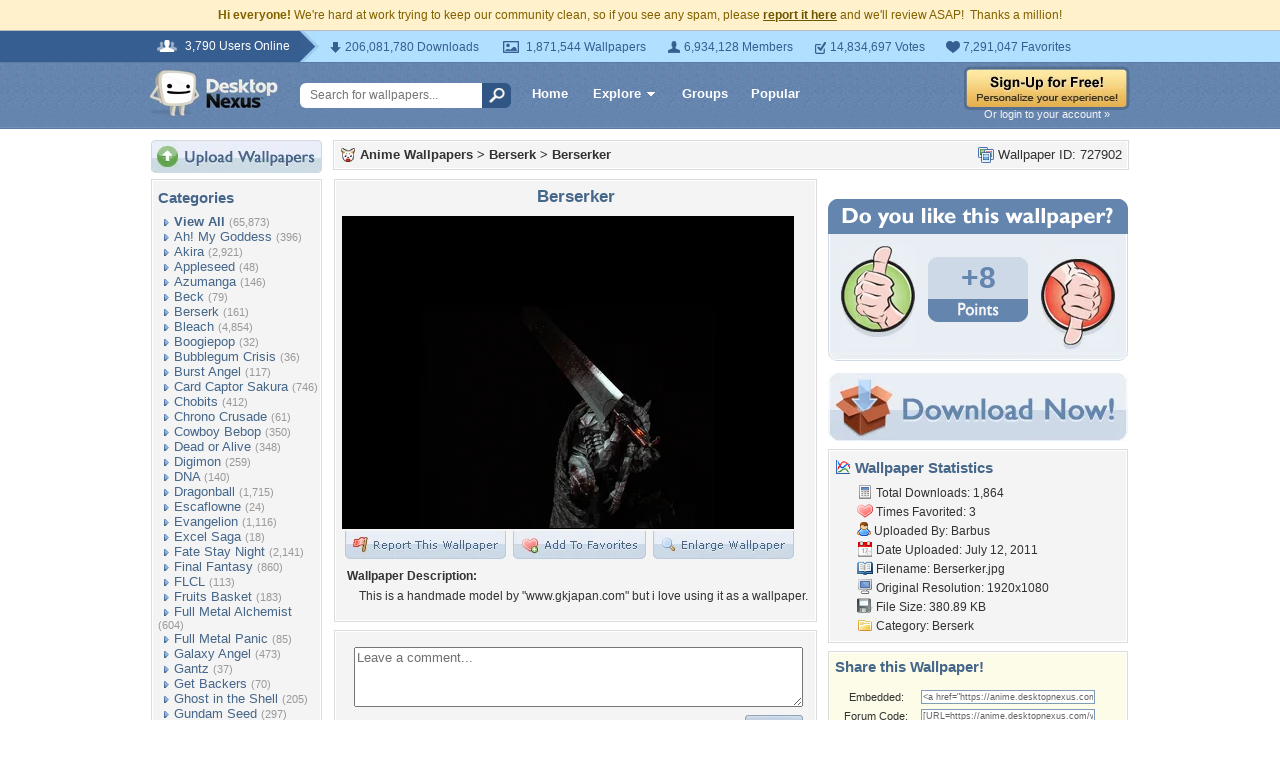

--- FILE ---
content_type: text/html; charset=utf-8
request_url: https://www.google.com/recaptcha/api2/aframe
body_size: 264
content:
<!DOCTYPE HTML><html><head><meta http-equiv="content-type" content="text/html; charset=UTF-8"></head><body><script nonce="tc47gNcrAtmeMfWl2N-SYw">/** Anti-fraud and anti-abuse applications only. See google.com/recaptcha */ try{var clients={'sodar':'https://pagead2.googlesyndication.com/pagead/sodar?'};window.addEventListener("message",function(a){try{if(a.source===window.parent){var b=JSON.parse(a.data);var c=clients[b['id']];if(c){var d=document.createElement('img');d.src=c+b['params']+'&rc='+(localStorage.getItem("rc::a")?sessionStorage.getItem("rc::b"):"");window.document.body.appendChild(d);sessionStorage.setItem("rc::e",parseInt(sessionStorage.getItem("rc::e")||0)+1);localStorage.setItem("rc::h",'1769275062396');}}}catch(b){}});window.parent.postMessage("_grecaptcha_ready", "*");}catch(b){}</script></body></html>

--- FILE ---
content_type: application/javascript; charset=UTF-8
request_url: https://anime.desktopnexus.com/cdn-cgi/challenge-platform/h/b/scripts/jsd/d251aa49a8a3/main.js?
body_size: 8892
content:
window._cf_chl_opt={AKGCx8:'b'};~function(w6,MN,Mx,Ml,ME,Mh,MO,MW,w0,w2){w6=f,function(R,M,we,w5,y,a){for(we={R:436,M:627,y:597,a:625,A:406,m:409,i:574,B:525,I:643,j:575},w5=f,y=R();!![];)try{if(a=parseInt(w5(we.R))/1*(-parseInt(w5(we.M))/2)+parseInt(w5(we.y))/3+-parseInt(w5(we.a))/4+parseInt(w5(we.A))/5+parseInt(w5(we.m))/6+-parseInt(w5(we.i))/7*(-parseInt(w5(we.B))/8)+-parseInt(w5(we.I))/9*(-parseInt(w5(we.j))/10),a===M)break;else y.push(y.shift())}catch(A){y.push(y.shift())}}(Q,775508),MN=this||self,Mx=MN[w6(424)],Ml={},Ml[w6(501)]='o',Ml[w6(432)]='s',Ml[w6(417)]='u',Ml[w6(392)]='z',Ml[w6(539)]='n',Ml[w6(513)]='I',Ml[w6(590)]='b',ME=Ml,MN[w6(604)]=function(R,M,y,A,y3,y2,y1,wQ,i,I,j,S,C,V,Z){if(y3={R:416,M:491,y:576,a:472,A:623,m:553,i:605,B:586,I:529,j:466,S:633,C:609,c:411,V:393,Z:440,P:441,K:441},y2={R:571,M:633,y:644},y1={R:474,M:530,y:505,a:481},wQ=w6,i={'WVyem':function(P,K){return K===P},'tAqqV':function(P,K,s,Y){return P(K,s,Y)},'GkBdb':function(P,K){return P(K)},'mZaRu':wQ(y3.R),'BvtTy':function(P,K,s){return P(K,s)}},i[wQ(y3.M)](null,M)||M===void 0)return A;for(I=Md(M),R[wQ(y3.y)][wQ(y3.a)]&&(I=I[wQ(y3.A)](R[wQ(y3.y)][wQ(y3.a)](M))),I=R[wQ(y3.m)][wQ(y3.i)]&&R[wQ(y3.B)]?R[wQ(y3.m)][wQ(y3.i)](new R[(wQ(y3.B))](I)):function(P,wf,K){for(wf=wQ,P[wf(y2.R)](),K=0;K<P[wf(y2.M)];P[K+1]===P[K]?P[wf(y2.y)](K+1,1):K+=1);return P}(I),j='nAsAaAb'.split('A'),j=j[wQ(y3.I)][wQ(y3.j)](j),S=0;S<I[wQ(y3.S)];C=I[S],V=i[wQ(y3.C)](Mk,R,M,C),i[wQ(y3.c)](j,V)?(Z=V==='s'&&!R[wQ(y3.V)](M[C]),i[wQ(y3.Z)]===y+C?i[wQ(y3.P)](B,y+C,V):Z||B(y+C,M[C])):i[wQ(y3.K)](B,y+C,V),S++);return A;function B(P,K,wt){wt=wQ,Object[wt(y1.R)][wt(y1.M)][wt(y1.y)](A,K)||(A[K]=[]),A[K][wt(y1.a)](P)}},Mh=w6(413)[w6(614)](';'),MO=Mh[w6(529)][w6(466)](Mh),MN[w6(495)]=function(M,y,y7,y6,wR,A,m,i,B,I,j){for(y7={R:427,M:410,y:400,a:532,A:618,m:633,i:633,B:555,I:481,j:532,S:446},y6={R:410,M:427},wR=w6,A={},A[wR(y7.R)]=wR(y7.M),A[wR(y7.y)]=function(S,C){return S<C},A[wR(y7.a)]=function(S,C){return S+C},m=A,i=Object[wR(y7.A)](y),B=0;m[wR(y7.y)](B,i[wR(y7.m)]);B++)if(I=i[B],I==='f'&&(I='N'),M[I]){for(j=0;j<y[i[B]][wR(y7.i)];-1===M[I][wR(y7.B)](y[i[B]][j])&&(MO(y[i[B]][j])||M[I][wR(y7.I)](m[wR(y7.j)]('o.',y[i[B]][j]))),j++);}else M[I]=y[i[B]][wR(y7.S)](function(S,wM){if(wM=wR,wM(y6.R)!==m[wM(y6.M)])y(A,m);else return'o.'+S})},MW=null,w0=Mu(),w2=function(al,ax,ag,aH,as,aP,aZ,ac,wY,M,y,a,A){return al={R:395,M:447,y:497,a:402,A:490},ax={R:431,M:509,y:414,a:621,A:598,m:461,i:481,B:498,I:622,j:452,S:481,C:425,c:514,V:423,Z:579,P:485,K:425,s:399,Y:476,H:489,n:506,v:602,J:431,X:418,g:503,F:606,T:582,N:429,x:518,l:637,E:487,b:481,k:581,d:431,h:462,O:591,e:431,W:397,L:583,G:550,z:404,U:568,o:610,D:408,Q0:517,Q1:541,Q2:431},ag={R:628},aH={R:583},as={R:482},aP={R:482},aZ={R:549,M:515,y:633},ac={R:633,M:541,y:474,a:530,A:505,m:530,i:505,B:474,I:530,j:598,S:563,C:563,c:540,V:628,Z:481,P:518,K:598,s:412,Y:481,H:494,n:403,v:592,J:481,X:598,g:465,F:481,T:518,N:548,x:431,l:535,E:512,b:451,k:434,d:524,h:478,O:469,e:617,W:544,L:474,G:530,z:569,U:520,o:637,D:549,Q0:598,Q1:581,Q2:465,Q3:533,Q4:560,Q5:488,Q6:542,Q7:591,Q8:481,Q9:518,QQ:552,Qt:462,Qf:611,QR:522,QM:470,Qw:481,Qy:481,Qa:517},wY=w6,M={'IPUVS':function(m,i){return m+i},'JDTOG':wY(al.R),'CveBr':function(m,i){return m<i},'FEmIG':function(m,i){return m-i},'Qhnvi':function(m,i){return m(i)},'gImcG':function(m,i){return m-i},'gKnkq':function(m,i){return m<<i},'RBhOd':function(m,i){return m==i},'stKzk':function(m,i){return m-i},'btalK':function(m,i){return m|i},'gcvyn':function(m,i){return m==i},'WbNtF':function(m,i){return i&m},'SPAZG':function(m,i){return m==i},'iPGGO':function(m,i){return i!==m},'uiPdR':function(m,i){return m===i},'OuQwk':wY(al.M),'zDSKZ':wY(al.y),'yzSbb':function(m,i){return m<i},'yXGql':function(m,i){return m==i},'QBclf':function(m,i){return m>i},'QFQaQ':function(m,i){return m<i},'rKhRu':function(m,i){return m|i},'SOAPl':function(m,i){return m<<i},'dhtAI':function(m,i){return i==m},'bEmhU':function(m,i){return m==i},'ZchUV':function(m,i){return i==m},'WhNGz':function(m,i){return m&i},'Vlitw':function(m,i){return i==m},'bqNzl':function(m,i){return m<i},'nlItC':function(m,i){return m|i},'ZKsvF':function(m,i){return m==i},'UNWjB':function(m,i){return m>i},'egXCP':function(m,i){return m==i},'hGGfQ':function(m,i){return m|i},'NpQBw':function(m,i){return m<<i},'ElhlK':function(m,i){return i*m},'CUISL':function(m,i){return i&m},'FNIzq':function(m,i){return m<i},'PRZUv':function(m,i){return i!=m},'XWLxZ':function(m,i){return i&m},'CxnTh':function(m,i){return m==i},'uJovr':function(m,i){return m(i)},'NeDwY':function(m,i){return i&m},'jZcuG':function(m,i){return m(i)},'EtRLR':function(m,i){return m(i)},'HloMb':function(m,i){return i!=m},'fLAhI':function(m,i){return i==m},'imZYw':function(m,i){return m(i)}},y=String[wY(al.a)],a={'h':function(m,aS){return aS={R:608,M:541},null==m?'':a.g(m,6,function(i,wH){return wH=f,wH(aS.R)[wH(aS.M)](i)})},'g':function(i,B,I,wn,j,S,C,V,Z,P,K,s,Y,H,J,X,F,T){if(wn=wY,i==null)return'';for(S={},C={},V='',Z=2,P=3,K=2,s=[],Y=0,H=0,J=0;J<i[wn(ac.R)];J+=1)if(X=i[wn(ac.M)](J),Object[wn(ac.y)][wn(ac.a)][wn(ac.A)](S,X)||(S[X]=P++,C[X]=!0),F=V+X,Object[wn(ac.y)][wn(ac.m)][wn(ac.i)](S,F))V=F;else{if(Object[wn(ac.B)][wn(ac.I)][wn(ac.A)](C,V)){if(256>V[wn(ac.j)](0)){if(wn(ac.S)===wn(ac.C)){for(j=0;M[wn(ac.c)](j,K);Y<<=1,H==M[wn(ac.V)](B,1)?(H=0,s[wn(ac.Z)](M[wn(ac.P)](I,Y)),Y=0):H++,j++);for(T=V[wn(ac.K)](0),j=0;8>j;Y=Y<<1|1.17&T,H==M[wn(ac.s)](B,1)?(H=0,s[wn(ac.Y)](I(Y)),Y=0):H++,T>>=1,j++);}else return}else{for(T=1,j=0;j<K;Y=M[wn(ac.H)](Y,1)|T,M[wn(ac.n)](H,M[wn(ac.v)](B,1))?(H=0,s[wn(ac.J)](M[wn(ac.P)](I,Y)),Y=0):H++,T=0,j++);for(T=V[wn(ac.X)](0),j=0;16>j;Y=M[wn(ac.g)](Y<<1.41,1.32&T),H==B-1?(H=0,s[wn(ac.F)](M[wn(ac.T)](I,Y)),Y=0):H++,T>>=1,j++);}Z--,M[wn(ac.N)](0,Z)&&(Z=Math[wn(ac.x)](2,K),K++),delete C[V]}else for(T=S[V],j=0;j<K;Y=Y<<1.16|M[wn(ac.l)](T,1),M[wn(ac.n)](H,B-1)?(H=0,s[wn(ac.J)](I(Y)),Y=0):H++,T>>=1,j++);V=(Z--,M[wn(ac.E)](0,Z)&&(Z=Math[wn(ac.x)](2,K),K++),S[F]=P++,String(X))}if(M[wn(ac.b)]('',V)){if(M[wn(ac.k)](M[wn(ac.d)],wn(ac.h)))y(M[wn(ac.O)](M[wn(ac.e)],Y[wn(ac.W)]));else{if(Object[wn(ac.L)][wn(ac.G)][wn(ac.i)](C,V)){if(256>V[wn(ac.X)](0)){if(wn(ac.z)!==M[wn(ac.U)]){for(j=0;M[wn(ac.o)](j,K);Y<<=1,M[wn(ac.D)](H,B-1)?(H=0,s[wn(ac.F)](I(Y)),Y=0):H++,j++);for(T=V[wn(ac.Q0)](0),j=0;M[wn(ac.Q1)](8,j);Y=M[wn(ac.Q2)](Y<<1,M[wn(ac.l)](T,1)),H==M[wn(ac.v)](B,1)?(H=0,s[wn(ac.Z)](I(Y)),Y=0):H++,T>>=1,j++);}else return}else{for(T=1,j=0;M[wn(ac.Q3)](j,K);Y=M[wn(ac.Q4)](M[wn(ac.Q5)](Y,1),T),M[wn(ac.Q6)](H,M[wn(ac.v)](B,1))?(H=0,s[wn(ac.J)](I(Y)),Y=0):H++,T=0,j++);for(T=V[wn(ac.K)](0),j=0;M[wn(ac.Q1)](16,j);Y=1.76&T|Y<<1,M[wn(ac.Q7)](H,B-1)?(H=0,s[wn(ac.Q8)](M[wn(ac.Q9)](I,Y)),Y=0):H++,T>>=1,j++);}Z--,M[wn(ac.QQ)](0,Z)&&(Z=Math[wn(ac.x)](2,K),K++),delete C[V]}else for(T=S[V],j=0;M[wn(ac.c)](j,K);Y=Y<<1|M[wn(ac.Qt)](T,1),M[wn(ac.Qf)](H,B-1)?(H=0,s[wn(ac.Q8)](I(Y)),Y=0):H++,T>>=1,j++);Z--,0==Z&&K++}}for(T=2,j=0;M[wn(ac.QR)](j,K);Y=M[wn(ac.QM)](Y<<1,M[wn(ac.Qt)](T,1)),B-1==H?(H=0,s[wn(ac.Qw)](I(Y)),Y=0):H++,T>>=1,j++);for(;;)if(Y<<=1,H==B-1){s[wn(ac.Qy)](I(Y));break}else H++;return s[wn(ac.Qa)]('')},'j':function(m,aV,wv){return aV={R:598},wv=wY,M[wv(aZ.R)](null,m)?'':M[wv(aZ.M)]('',m)?null:a.i(m[wv(aZ.y)],32768,function(i,wJ){return wJ=wv,m[wJ(aV.R)](i)})},'i':function(i,B,I,aF,aJ,wx,j,S,C,V,Z,P,K,s,Y,H,J,X,F,N,E,T){for(aF={R:641},aJ={R:572},wx=wY,j={'tDnst':function(E,O,wX){return wX=f,M[wX(aP.R)](E,O)},'IVfPx':function(E,O){return E==O},'Pomnj':function(E,O,wg){return wg=f,M[wg(as.R)](E,O)},'XPKYw':function(E,O){return O&E},'IWgij':function(E,O,wF){return wF=f,M[wF(aH.R)](E,O)},'qzxaq':function(x,E){return x(E)},'KidCl':function(E,O){return E<O},'iyUhY':function(E,O,wT){return wT=f,M[wT(aJ.R)](E,O)},'iHZjZ':function(E,O){return O==E},'lbjAk':function(E,O,wr){return wr=f,M[wr(ag.R)](E,O)},'nSmDP':function(E,O,wN){return wN=f,M[wN(aF.R)](E,O)},'jtgxG':function(E,O){return E&O},'AtVCz':function(x,E){return x(E)},'uKUaf':function(E,O){return E==O}},S=[],C=4,V=4,Z=3,P=[],Y=I(0),H=B,J=1,K=0;3>K;S[K]=K,K+=1);for(X=0,F=Math[wx(ax.R)](2,2),s=1;F!=s;)if(wx(ax.M)===wx(ax.y)){if(j[wx(ax.a)](256,Qi[wx(ax.A)](0))){for(tI=0;tj<tS;tc<<=1,j[wx(ax.m)](tV,tZ-1)?(tP=0,tK[wx(ax.i)](ts(tY)),tH=0):tn++,tC++);for(E=tv[wx(ax.A)](0),tJ=0;j[wx(ax.B)](8,tX);tF=tT<<1|j[wx(ax.I)](E,1),j[wx(ax.j)](tr,tN-1)?(tx=0,tl[wx(ax.S)](j[wx(ax.C)](tE,tb)),tk=0):td++,E>>=1,tg++);}else{for(E=1,th=0;j[wx(ax.c)](tO,te);tq=j[wx(ax.V)](tL<<1.35,E),j[wx(ax.Z)](tp,j[wx(ax.P)](tG,1))?(tz=0,tU[wx(ax.S)](j[wx(ax.K)](to,tD)),tu=0):f0++,E=0,tW++);for(E=f1[wx(ax.A)](0),f2=0;16>f3;f5=j[wx(ax.s)](f6,1)|j[wx(ax.Y)](E,1),f8-1==f7?(f9=0,fQ[wx(ax.S)](j[wx(ax.H)](ft,ff)),fR=0):fM++,E>>=1,f4++);}tM--,j[wx(ax.n)](0,tw)&&(ty=ta[wx(ax.R)](2,tA),tm++),delete ti[tB]}else T=H&Y,H>>=1,0==H&&(H=B,Y=I(J++)),X|=M[wx(ax.v)](0<T?1:0,s),s<<=1;switch(X){case 0:for(X=0,F=Math[wx(ax.J)](2,8),s=1;F!=s;T=M[wx(ax.X)](Y,H),H>>=1,0==H&&(H=B,Y=I(J++)),X|=M[wx(ax.v)](M[wx(ax.g)](0,T)?1:0,s),s<<=1);N=y(X);break;case 1:for(X=0,F=Math[wx(ax.J)](2,16),s=1;M[wx(ax.F)](s,F);T=M[wx(ax.T)](Y,H),H>>=1,M[wx(ax.N)](0,H)&&(H=B,Y=M[wx(ax.x)](I,J++)),X|=(M[wx(ax.l)](0,T)?1:0)*s,s<<=1);N=M[wx(ax.E)](y,X);break;case 2:return''}for(K=S[3]=N,P[wx(ax.b)](N);;){if(M[wx(ax.k)](J,i))return'';for(X=0,F=Math[wx(ax.d)](2,Z),s=1;F!=s;T=M[wx(ax.h)](Y,H),H>>=1,M[wx(ax.O)](0,H)&&(H=B,Y=M[wx(ax.E)](I,J++)),X|=s*(0<T?1:0),s<<=1);switch(N=X){case 0:for(X=0,F=Math[wx(ax.e)](2,8),s=1;F!=s;T=M[wx(ax.W)](Y,H),H>>=1,M[wx(ax.L)](0,H)&&(H=B,Y=M[wx(ax.G)](I,J++)),X|=s*(0<T?1:0),s<<=1);S[V++]=M[wx(ax.z)](y,X),N=V-1,C--;break;case 1:for(X=0,F=Math[wx(ax.R)](2,16),s=1;M[wx(ax.U)](s,F);T=Y&H,H>>=1,M[wx(ax.o)](0,H)&&(H=B,Y=M[wx(ax.G)](I,J++)),X|=s*(0<T?1:0),s<<=1);S[V++]=M[wx(ax.D)](y,X),N=V-1,C--;break;case 2:return P[wx(ax.Q0)]('')}if(C==0&&(C=Math[wx(ax.e)](2,Z),Z++),S[N])N=S[N];else if(V===N)N=K+K[wx(ax.Q1)](0);else return null;P[wx(ax.b)](N),S[V++]=K+N[wx(ax.Q1)](0),C--,K=N,0==C&&(C=Math[wx(ax.Q2)](2,Z),Z++)}}},A={},A[wY(al.A)]=a.h,A}(),w3();function Mp(yM,wm,M,y){return yM={R:516,M:516},wm=w6,M={},M[wm(yM.R)]=function(a,A){return A!==a},y=M,y[wm(yM.M)](ML(),null)}function MD(R,M,yv,yn,yH,yY,ys,wC,y,a,A,m,i,B,I){for(yv={R:551,M:428,y:394,a:645,A:614,m:456,i:490,B:565,I:430,j:559,S:435,C:599,c:419,V:430,Z:502,P:499,K:619,s:619,Y:603,H:619,n:419,v:459,J:615,X:527,g:454,F:464,T:449,N:615,x:492,l:631,E:536},yn={R:483,M:638},yH={R:544,M:537,y:544,a:646,A:395},yY={R:561},ys={R:558},wC=w6,y={'KzoRM':wC(yv.R),'qyOgy':function(j,S){return j<S},'xCImc':function(j){return j()},'oCliS':wC(yv.M),'AGbEp':function(j,S){return j+S},'CKqCY':wC(yv.y)},a=y[wC(yv.a)][wC(yv.A)]('|'),A=0;!![];){switch(a[A++]){case'0':i[wC(yv.m)](w2[wC(yv.i)](JSON[wC(yv.B)](B)));continue;case'1':m={'orsvi':function(j,S){return j(S)},'GBJtz':wC(yv.I),'Csrih':function(j,S,wc){return wc=wC,y[wc(ys.R)](j,S)}};continue;case'2':i=new MN[(wC(yv.j))]();continue;case'3':i[wC(yv.S)]=function(wV){wV=wC,M(wV(yY.R))};continue;case'4':i[wC(yv.C)]=function(wZ){wZ=wC,i[wZ(yH.R)]>=200&&m[wZ(yH.M)](i[wZ(yH.y)],300)?M(wZ(yH.a)):M(wZ(yH.A)+i[wZ(yH.y)])};continue;case'5':I[wC(yv.c)]&&(i[wC(yv.V)]=5e3,i[wC(yv.Z)]=function(wP){wP=wC,m[wP(yn.R)](M,m[wP(yn.M)])});continue;case'6':B={'t':y[wC(yv.P)](MU),'lhr':Mx[wC(yv.K)]&&Mx[wC(yv.s)][wC(yv.Y)]?Mx[wC(yv.H)][wC(yv.Y)]:'','api':I[wC(yv.n)]?!![]:![],'c':Mp(),'payload':R};continue;case'7':console[wC(yv.v)](MN[wC(yv.J)]);continue;case'8':i[wC(yv.X)](y[wC(yv.g)],y[wC(yv.F)](wC(yv.T)+MN[wC(yv.N)][wC(yv.x)]+y[wC(yv.l)],I.r));continue;case'9':I=MN[wC(yv.E)];continue}break}}function Q(A4){return A4='rdPex,CnwA5,gcvyn,yXGql,jZcuG,1|9|7|2|8|5|4|3|6|0,ZchUV,Array,iframe,indexOf,RciVj,gNwfw,qyOgy,XMLHttpRequest,rKhRu,xhr-error,display: none,JsEMP,toString,stringify,SSTpq3,mkHvy,HloMb,VfNyE,LeDyD,sort,hGGfQ,style,7augXnE,140SioHBk,Object,contentDocument,event,iHZjZ,zuIzq,QBclf,XWLxZ,egXCP,isArray,sid,Set,removeChild,QpqOz,WjBDw,boolean,bEmhU,stKzk,lBVaa,SqBeZ,/invisible/jsd,vbgmF,3975903IbikMV,charCodeAt,onload,fccon,UXbnU,ElhlK,href,pRIb1,from,PRZUv,TYlZ6,jB0LoIm5xFUZJtqOa8z2XSHkdY6v4TCp$sMni39grVE1lNh7DWuwQRfy-cePbA+GK,tAqqV,fLAhI,Vlitw,error on cf_chl_props,THdRt,split,_cf_chl_opt,jBDXc,JDTOG,keys,location,LRmiB4,tDnst,XPKYw,concat,Aytiz,6181888JurfYX,rAZlw,202yycgvW,FEmIG,YFBnm,addEventListener,CKqCY,qIHez,length,FfjCm,rgtke,readyState,yzSbb,GBJtz,getPrototypeOf,errorInfoObject,NpQBw,error,145305izggTB,splice,KzoRM,success,symbol,isNaN,/jsd/oneshot/d251aa49a8a3/0.67571385757091:1769271828:05_aTKL0xUseblyeu4EdQ2VrrtlYf5Zby4fBdUQ1y1w/,http-code:,NeerC,NeDwY,Function,nSmDP,rNCXD,CWFtY,fromCharCode,RBhOd,EtRLR,bKuOL,4602535hKoudJ,randomUUID,imZYw,3519264GZOWGH,xxJZl,GkBdb,gImcG,_cf_chl_opt;JJgc4;PJAn2;kJOnV9;IWJi4;OHeaY1;DqMg0;FKmRv9;LpvFx1;cAdz2;PqBHf2;nFZCC5;ddwW5;pRIb1;rxvNi8;RrrrA2;erHi9,rrmNh,VjYYw,d.cookie,undefined,CUISL,api,yHmhV,catch,ddqWI,iyUhY,document,qzxaq,loading,fiXiK,POST,CxnTh,timeout,pow,string,elGaI,uiPdR,onerror,14361fvPzKw,uvQle,function,TCYDV,mZaRu,BvtTy,yNmtA,ETTtg,clientInformation,oGEGZ,map,BRBYp,now,/cdn-cgi/challenge-platform/h/,joDCe,iPGGO,IWgij,[native code],oCliS,gAdJS,send,aUjz8,JBxy9,log,postMessage,IVfPx,WhNGz,zxLGG,AGbEp,btalK,bind,floor,jsd,IPUVS,nlItC,/b/ov1/0.67571385757091:1769271828:05_aTKL0xUseblyeu4EdQ2VrrtlYf5Zby4fBdUQ1y1w/,getOwnPropertyNames,QMBAa,prototype,cloudflare-invisible,jtgxG,navigator,ULmQj,mjfKd,DOMContentLoaded,push,UNWjB,orsvi,1|4|3|0|2,lbjAk,chctx,uJovr,SOAPl,AtVCz,pzqAcDXosxHR,WVyem,AKGCx8,pkLOA2,gKnkq,rxvNi8,bbJDs,SGcfU,Pomnj,xCImc,parent,object,ontimeout,FNIzq,onreadystatechange,call,uKUaf,AdeF3,appendChild,pXNwz,tabIndex,5|7|6|0|4|2|1|3,SPAZG,bigint,KidCl,ZKsvF,wfvUX,join,Qhnvi,QeVGh,zDSKZ,contentWindow,bqNzl,body,OuQwk,5704472qHwMci,random,open,source,includes,hasOwnProperty,Veujm,OZTrk,QFQaQ,HbdKS,WbNtF,__CF$cv$params,Csrih,detail,number,CveBr,charAt,dhtAI,Norfn,status,createElement'.split(','),Q=function(){return A4},Q()}function w4(y,a,A3,A2,wd,A,m,A1,j,i){if(A3={R:519,M:445,y:646,a:475,A:642,m:419,i:601,B:546,I:519,j:439,S:588,C:442,c:481,V:598,Z:632,P:442,K:481,s:646,Y:405,H:450,n:570,v:528,J:475,X:585,g:578,F:433,T:500,N:460,x:596,l:528,E:557,b:401,k:538,d:500,h:460},A2={R:613},wd=w6,A={'TCYDV':function(B,I){return B<I},'QpqOz':function(B,I){return B<<I},'yNmtA':function(B,I){return I==B},'qIHez':function(B,I){return B&I},'bbJDs':function(B,I,j){return B(I,j)},'vbgmF':function(B){return B()},'UXbnU':function(B,I){return I!==B},'rdPex':wd(A3.R),'bKuOL':function(B,I){return I!==B},'LeDyD':wd(A3.M),'elGaI':wd(A3.y),'gNwfw':wd(A3.a),'CWFtY':wd(A3.A)},!y[wd(A3.m)]){if(A[wd(A3.i)](A[wd(A3.B)],wd(A3.I))){for(h=1,O=0;A[wd(A3.j)](e,W);G=A[wd(A3.S)](z,1)|U,A[wd(A3.C)](o,D-1)?(Q0=0,Q1[wd(A3.c)](Q2(Q3)),Q4=0):Q5++,Q6=0,L++);for(Q7=Q8[wd(A3.V)](0),Q9=0;16>QQ;Qf=A[wd(A3.S)](QR,1)|A[wd(A3.Z)](QM,1),A[wd(A3.P)](Qw,Qy-1)?(Qa=0,QA[wd(A3.K)](Qm(Qi)),QB=0):QI++,Qj>>=1,Qt++);}else return}if(a===wd(A3.s)){if(A[wd(A3.Y)](wd(A3.H),A[wd(A3.n)]))m={},m[wd(A3.v)]=wd(A3.J),m[wd(A3.X)]=y.r,m[wd(A3.g)]=A[wd(A3.F)],MN[wd(A3.T)][wd(A3.N)](m,'*');else if(A1={R:496},j={'THdRt':function(S,C,c,wh){return wh=wd,A[wh(A1.R)](S,C,c)}},!i){if(c=!![],!A[wd(A3.x)](V))return;Z(function(n,wO){wO=wd,j[wO(A2.R)](s,Y,n)})}}else i={},i[wd(A3.l)]=A[wd(A3.E)],i[wd(A3.X)]=y.r,i[wd(A3.g)]=A[wd(A3.b)],i[wd(A3.k)]=a,MN[wd(A3.d)][wd(A3.h)](i,'*')}function Me(y8,ww,a,A,m,i,B,I,j){A=(y8={R:473,M:554,y:463,a:444,A:545,m:473,i:573,B:562,I:510,j:523,S:508,C:521,c:463,V:477,Z:577,P:587},ww=w6,a={},a[ww(y8.R)]=ww(y8.M),a[ww(y8.y)]=ww(y8.a),a);try{return m=Mx[ww(y8.A)](A[ww(y8.m)]),m[ww(y8.i)]=ww(y8.B),m[ww(y8.I)]='-1',Mx[ww(y8.j)][ww(y8.S)](m),i=m[ww(y8.C)],B={},B=pRIb1(i,i,'',B),B=pRIb1(i,i[A[ww(y8.c)]]||i[ww(y8.V)],'n.',B),B=pRIb1(i,m[ww(y8.Z)],'d.',B),Mx[ww(y8.j)][ww(y8.P)](m),I={},I.r=B,I.e=null,I}catch(S){return j={},j.r={},j.e=S,j}}function Mb(R,M,wW,w7){return wW={R:398,M:474,y:564,a:505,A:555,m:453},w7=w6,M instanceof R[w7(wW.R)]&&0<R[w7(wW.R)][w7(wW.M)][w7(wW.y)][w7(wW.a)](M)[w7(wW.A)](w7(wW.m))}function Mz(R,yS,wI){return yS={R:526},wI=w6,Math[wI(yS.R)]()<R}function MU(yC,wj,R){return yC={R:536,M:467},wj=w6,R=MN[wj(yC.R)],Math[wj(yC.M)](+atob(R.t))}function Mu(yJ,wK){return yJ={R:407,M:407},wK=w6,crypto&&crypto[wK(yJ.R)]?crypto[wK(yJ.M)]():''}function Md(M,wU,w9,y,A,m){for(wU={R:635,M:623,y:618,a:639},w9=w6,y={},y[w9(wU.R)]=function(i,B){return i!==B},A=y,m=[];A[w9(wU.R)](null,M);m=m[w9(wU.M)](Object[w9(wU.y)](M)),M=Object[w9(wU.a)](M));return m}function w3(aL,aq,ae,aO,wl,R,M,y,a,A){if(aL={R:426,M:480,y:536,a:634,A:636,m:629,i:630,B:616,I:504,j:504},aq={R:626,M:636,y:426,a:504,A:443},ae={R:479},aO={R:543},wl=w6,R={'Norfn':function(m,i,B){return m(i,B)},'mjfKd':function(m,i){return m(i)},'rAZlw':function(m){return m()},'ETTtg':function(m){return m()},'FfjCm':function(m){return m()},'YFBnm':wl(aL.R),'jBDXc':wl(aL.M)},M=MN[wl(aL.y)],!M)return;if(!R[wl(aL.a)](Mo))return;(y=![],a=function(wE){if(wE=wl,!y){if(y=!![],!Mo())return;R[wE(ae.R)](Mq,function(m,wb){wb=wE,R[wb(aO.R)](w4,M,m)})}},Mx[wl(aL.A)]!==R[wl(aL.m)])?a():MN[wl(aL.i)]?Mx[wl(aL.i)](R[wl(aL.B)],a):(A=Mx[wl(aL.I)]||function(){},Mx[wl(aL.j)]=function(wk){wk=wl,R[wk(aq.R)](A),Mx[wk(aq.M)]!==wk(aq.y)&&(Mx[wk(aq.a)]=A,R[wk(aq.A)](a))})}function w1(a,A,yT,ws,m,i,B,I,j,S,C,c,V,Z,P){if(yT={R:593,M:507,y:607,a:511,A:614,m:527,i:428,B:547,I:615,j:547,S:566,C:615,c:566,V:620,Z:615,P:620,K:493,s:457,Y:458,H:502,n:640,v:486,J:528,X:468,g:456,F:490,T:430,N:536,x:559,l:422,E:422,b:449,k:615,d:492,h:471,O:595},ws=w6,m={'lBVaa':function(K,s){return K(s)},'ddqWI':function(K,s){return K+s}},!m[ws(yT.R)](Mz,0))return![];B=(i={},i[ws(yT.M)]=a,i[ws(yT.y)]=A,i);try{for(I=ws(yT.a)[ws(yT.A)]('|'),j=0;!![];){switch(I[j++]){case'0':Z[ws(yT.m)](ws(yT.i),P);continue;case'1':C=(S={},S[ws(yT.B)]=MN[ws(yT.I)][ws(yT.j)],S[ws(yT.S)]=MN[ws(yT.C)][ws(yT.c)],S[ws(yT.V)]=MN[ws(yT.Z)][ws(yT.P)],S[ws(yT.K)]=MN[ws(yT.Z)][ws(yT.s)],S[ws(yT.Y)]=w0,S);continue;case'2':Z[ws(yT.H)]=function(){};continue;case'3':c={},c[ws(yT.n)]=B,c[ws(yT.v)]=C,c[ws(yT.J)]=ws(yT.X),Z[ws(yT.g)](w2[ws(yT.F)](c));continue;case'4':Z[ws(yT.T)]=2500;continue;case'5':V=MN[ws(yT.N)];continue;case'6':Z=new MN[(ws(yT.x))]();continue;case'7':P=m[ws(yT.l)](m[ws(yT.E)](m[ws(yT.l)](ws(yT.b),MN[ws(yT.k)][ws(yT.d)])+ws(yT.h),V.r),ws(yT.O));continue}break}}catch(K){}}function Mq(R,yt,yQ,wy,M,y){yt={R:531,M:612},yQ={R:438},wy=w6,M={'Veujm':function(a,A,m){return a(A,m)}},y=Me(),M[wy(yt.R)](MD,y.r,function(a,wa){wa=wy,typeof R===wa(yQ.R)&&R(a),MG()}),y.e&&w1(wy(yt.M),y.e)}function Mo(yc,wS,M,y,a,A,m,i,B){for(yc={R:455,M:484,y:614,a:467,A:448},wS=w6,M={},M[wS(yc.R)]=wS(yc.M),y=M,a=y[wS(yc.R)][wS(yc.y)]('|'),A=0;!![];){switch(a[A++]){case'0':if(i-B>m)return![];continue;case'1':m=3600;continue;case'2':return!![];case'3':i=Math[wS(yc.a)](Date[wS(yc.A)]()/1e3);continue;case'4':B=MU();continue}break}}function ML(yf,wA,M,y,a,A){return yf={R:589,M:534,y:536,a:534,A:539},wA=w6,M={},M[wA(yf.R)]=wA(yf.M),y=M,a=MN[wA(yf.y)],!a?wA(yf.a)===y[wA(yf.R)]?null:void 0:(A=a.i,typeof A!==wA(yf.A)||A<30)?null:A}function Mk(M,y,A,wG,w8,m,i,B,I){i=(wG={R:420,M:396,y:556,a:438,A:501,m:438,i:421,B:553,I:584,j:396,S:553,C:556},w8=w6,m={},m[w8(wG.R)]=function(j,S){return S==j},m[w8(wG.M)]=function(j,S){return S===j},m[w8(wG.y)]=w8(wG.a),m);try{B=y[A]}catch(j){return'i'}if(B==null)return B===void 0?'u':'x';if(i[w8(wG.R)](w8(wG.A),typeof B))try{if(w8(wG.m)==typeof B[w8(wG.i)])return B[w8(wG.i)](function(){}),'p'}catch(S){}return M[w8(wG.B)][w8(wG.I)](B)?'a':i[w8(wG.j)](B,M[w8(wG.S)])?'D':B===!0?'T':!1===B?'F':(I=typeof B,i[w8(wG.C)]==I?Mb(M,B)?'N':'f':ME[I]||'?')}function f(t,R,M,w){return t=t-392,M=Q(),w=M[t],w}function MG(yj,wi,R,M,yB,a,A){if(yj={R:437,M:415,y:624,a:567,A:504,m:580,i:594},wi=w6,R={'VjYYw':function(y){return y()},'Aytiz':wi(yj.R),'mkHvy':function(y,a){return y(a)},'zuIzq':function(y,a,A){return y(a,A)},'SqBeZ':function(a,A){return a*A}},M=R[wi(yj.M)](ML),null===M)return;MW&&(wi(yj.R)===R[wi(yj.y)]?R[wi(yj.a)](clearTimeout,MW):(yB={R:636,M:426,y:504,a:600},a={'fccon':function(m){return m()}},A=m[wi(yj.A)]||function(){},i[wi(yj.A)]=function(wB){wB=wi,A(),A[wB(yB.R)]!==wB(yB.M)&&(V[wB(yB.y)]=A,a[wB(yB.a)](Z))}));MW=R[wi(yj.m)](setTimeout,function(){Mq()},R[wi(yj.i)](M,1e3))}}()